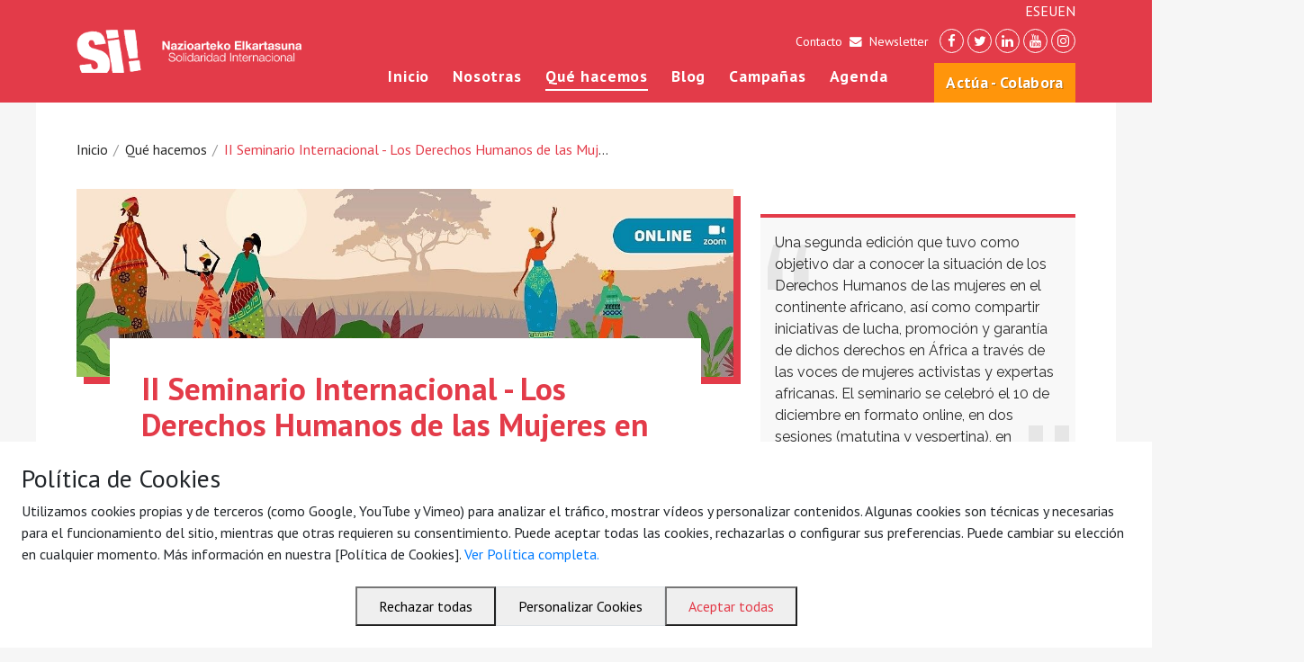

--- FILE ---
content_type: text/html; charset=UTF-8
request_url: https://www.solidaridadsi.org/es/que-hacemos/ii-seminario-internacional-los-derechos-humanos-de-las-mujeres-en-africa
body_size: 6357
content:



<!doctype html>
<html lang="es">
	<head>
		<title>II Seminario Internacional - Los Derechos Humanos de las Mujeres en África</title>

		<meta charset="utf-8">
		<meta name="viewport" content="width=device-width, initial-scale=1, shrink-to-fit=no">
		<meta name="apple-mobile-web-app-capable" content="yes">
  	<!--<meta name="apple-mobile-web-app-status-bar-style" content="black-translucent">-->

		<link rel="icon shortcut" href="/theme/solidaridadsi/img/favicon.png">
		<link rel="apple-touch-icon" href="/theme/solidaridadsi/img/favicon.png">

		
				<meta name="description" content="Una segunda edición que tuvo como objetivo dar a conocer la situación de los Derechos Humanos de las mujeres en el continente africano, así como compartir iniciativas de lucha, promoción y garantía de dichos derechos en África a través de las voces de mujeres activistas y expertas africanas. 
El seminario se celebró el 10 de diciembre en formato online, en dos sesiones (matutina y vespertina), en conmemoración del Día Internacional de los Derechos Humanos.">
		
				<meta property="fb:app_id" content="" />
		<meta property="og:title" content="II Seminario Internacional - Los Derechos Humanos de las Mujeres en África" />
		<meta property="og:type" content="website" />
		<meta property="og:url" content="https://www.solidaridadsi.org/es/que-hacemos/ii-seminario-internacional-los-derechos-humanos-de-las-mujeres-en-africa" />
		<meta property="og:image" content="https://www.solidaridadsi.org/files/2021-07/ii-seminario-internacional.-los-derechos-humanos-de-las-mujeres-en-africa-2.jpg?783ba9438b" />
		<meta property="og:description" content="Una segunda edición que tuvo como objetivo dar a conocer la situación de los Derechos Humanos de las mujeres en el continente africano, así como compartir iniciativas de lucha, promoción y garantía de dichos derechos en África a través de las voces de mujeres activistas y expertas africanas. 
El seminario se celebró el 10 de diciembre en formato online, en dos sesiones (matutina y vespertina), en conmemoración del Día Internacional de los Derechos Humanos." />
				<meta name="twitter:card" content="photo">
		<meta name="twitter:url" content="https://www.solidaridadsi.org/es/que-hacemos/ii-seminario-internacional-los-derechos-humanos-de-las-mujeres-en-africa">
		<meta name="twitter:image" content="https://www.solidaridadsi.org/files/2021-07/ii-seminario-internacional.-los-derechos-humanos-de-las-mujeres-en-africa-2.jpg?783ba9438b">
		<meta name="twitter:title" content="II Seminario Internacional - Los Derechos Humanos de las Mujeres en África">
		
		<script src="/theme/solidaridadsi/js/vendor/current-device.min.js"></script>
		<link rel="stylesheet" href="/theme/solidaridadsi/css/vendor/bootstrap.min.css">
		<link rel="stylesheet" href="/theme/solidaridadsi/css/vendor/font-awesome.min.css">
		<link rel="stylesheet" href="/theme/solidaridadsi/css/vendor/swiper.min.css">
		<link href="https://fonts.googleapis.com/css?family=PT+Sans:400,700|Raleway:400,400i,700,700i" rel="stylesheet">
		<link rel="stylesheet" href="/theme/solidaridadsi/css/site.css?v=1">

		


        	 
	
		<style>
		.menu-lang {
			list-style-type: none;
			margin: 0;
			padding :0;
			display: flex;
			justify-content: flex-end;
			gap: 10px;
		}
		</style>
		<meta name="generator" content="Bolt">
		<link rel="canonical" href="https://www.solidaridadsi.org/es/que-hacemos">
	</head>
	<body template-id="projects" class="">






			





		<div id="fb-root"></div>
		<header>
			<div class="container">
				<div class="row">
					<div class="col content">
													<a href="/" title="Inicio" class="logo"><img src="/theme/solidaridadsi/img/common/logo-solidaridad.png" width="362" height="70"></a>
												<nav>
							<ul class="menu-lang">
							<li><a href="/es/que-hacemos">ES</a></li>
							<li><a href="/eus/zer-egiten-dugu">EU</a></li>
							<li><a href="/en/what-we-do">EN</a></li>
							</ul>
							<div class="top">
								<a href="/es/p/contacto">Contacto</a><i class="fa fa-envelope"></i><a href="/es/colabora#newsletter">Newsletter</a>
								<ul class="social">
									<li><a href="https://www.facebook.com/SOLINTER" target="_blank"><i class="fa fa-facebook"></i></a></li>
									<li><a href="https://twitter.com/sol_inter" target="_blank"><i class="fa fa-twitter"></i></a></li>
									<li><a href="https://www.linkedin.com/in/solinter" target="_blank"><i class="fa fa-linkedin"></i></a></li>
									<li><a href="https://www.youtube.com/user/NESI2011" target="_blank"><i class="fa fa-youtube"></i></a></li>
									<li><a href="https://www.instagram.com/sol_inter_si/" target="_blank"><i class="fa fa-instagram"></i></a></li>
								</ul>
							</div>
							<ul class="main">
								<li class="d-none d-xl-inline-block"><a href="/">Inicio</a></li>
								<li ><a href="/es/p/quienes-somos">Nosotras</a></li>
								<li class="active"><a href="/es/que-hacemos">Qué hacemos</a></li>
								<li ><a href="/es/blog">Blog</a></li>
								<li ><a href="/es/campanas">Campañas</a></li>
								<li ><a href="/es/agenda">Agenda</a></li>
								<li class="support "><a href="/es/colabora">Actúa - Colabora</a></li>
							</ul>
						</nav>
						<button class="hamburger" type="button">
						  <span class="hamburger-box">
						    <span class="hamburger-inner"></span>
						  </span>
						</button>
					</div>
				</div>
			</div>
		</header>

		<div class="page-content">
			
		
<div class="container article-page project-page">
	<div class="row">
		<div class="col">
			<ul class="bread-crumb">
				<li><a href="/">Inicio</a></li>
				<li><a href="/es/que-hacemos">Qué hacemos</a></li>
				<li class="active"><a href="/es/que-hacemos/ii-seminario-internacional-los-derechos-humanos-de-las-mujeres-en-africa">II Seminario Internacional - Los Derechos Humanos de las Mujeres en África</a></li>
			</ul>
		</div>
	</div>

	<div class="row justify-content-between">
		<div class="col-12 col-md-8">
							<img src="/thumbs/1200x0c/2021-07/ii-seminario-internacional.-los-derechos-humanos-de-las-mujeres-en-africa-2.jpg" class="img-fluid content-header">
						<div class="content text-content">
				<h1>II Seminario Internacional - Los Derechos Humanos de las Mujeres en África</h1>
				<dl class="project-details">
															<div class="block">
						<p class="title">Linea de actuación</p>
						<p class="detail"><a href="/es/que-hacemos/c/educacion-para-la-transformacion">Educación para la Transformación Social y la Ciudadanía Global</a></p>
					</div>
																				<div class="block">
						<p class="title">Zona</p>
						<p class="detail"><a href="/es/que-hacemos/z/"></a></p>
					</div>
										<div class="block">
						<p class="title">Ejecución</p>
						<p class="detail">10 de diciembre de 2020</p>
					</div>
				</dl>
				<p class="intro"><p><br>
Solidaridad Internacional ha realizado este Seminario Internacional gracias al apoyo del Ayuntamiento de Bilbao, la Diputación Foral de Bizkaia y la Fundación Anesvad.</p>
</p>
				
			</div>
		</div>
		<div class="col-12 col-md-4">
			<p class="project_subtitle"><span>Una segunda edición que tuvo como objetivo dar a conocer la situación de los Derechos Humanos de las mujeres en el continente africano, así como compartir iniciativas de lucha, promoción y garantía de dichos derechos en África a través de las voces de mujeres activistas y expertas africanas. 
El seminario se celebró el 10 de diciembre en formato online, en dos sesiones (matutina y vespertina), en conmemoración del Día Internacional de los Derechos Humanos.</span></p>

			<div class="side-box map p-0">
																					<img class="img-fluid" src="https://maps.googleapis.com/maps/api/staticmap?size=400x400&scale=2&zoom=5&sensor=false&key=AIzaSyD9hw2KjhkW0pRnztX6Ue9sEhKyv1IPQeM&amp;maptype=roadmap&amp;style=element:geometry%7Ccolor:0xebe3cd&amp;style=element:labels.text.fill%7Ccolor:0x523735&amp;style=element:labels.text.stroke%7Ccolor:0xf5f1e6&amp;style=feature:administrative%7Celement:geometry.stroke%7Ccolor:0xc9b2a6&amp;style=feature:administrative.land_parcel%7Celement:geometry.stroke%7Ccolor:0xdcd2be&amp;style=feature:administrative.land_parcel%7Celement:labels.text.fill%7Ccolor:0xae9e90&amp;style=feature:landscape.natural%7Celement:geometry%7Ccolor:0xdfd2ae&amp;style=feature:poi%7Celement:geometry%7Ccolor:0xdfd2ae&amp;style=feature:poi%7Celement:labels.text.fill%7Ccolor:0x93817c&amp;style=feature:poi.park%7Celement:geometry.fill%7Ccolor:0xa5b076&amp;style=feature:poi.park%7Celement:labels.text.fill%7Ccolor:0x447530&amp;style=feature:road%7Cvisibility:off&amp;style=feature:road%7Celement:geometry%7Ccolor:0xf5f1e6&amp;style=feature:road.arterial%7Celement:geometry%7Ccolor:0xfdfcf8&amp;style=feature:road.highway%7Celement:geometry%7Ccolor:0xf8c967&amp;style=feature:road.highway%7Celement:geometry.stroke%7Ccolor:0xe9bc62&amp;style=feature:road.highway.controlled_access%7Celement:geometry%7Ccolor:0xe98d58&amp;style=feature:road.highway.controlled_access%7Celement:geometry.stroke%7Ccolor:0xdb8555&amp;style=feature:road.local%7Celement:labels.text.fill%7Ccolor:0x806b63&amp;style=feature:transit.line%7Celement:geometry%7Ccolor:0xdfd2ae&amp;style=feature:transit.line%7Celement:labels.text.fill%7Ccolor:0x8f7d77&amp;style=feature:transit.line%7Celement:labels.text.stroke%7Ccolor:0xebe3cd&amp;style=feature:transit.station%7Celement:geometry%7Ccolor:0xdfd2ae&amp;style=feature:water%7Celement:geometry.fill%7Ccolor:0xb9d3c2&amp;style=feature:water%7Celement:labels.text.fill%7Ccolor:0x92998d">
							</div>
		</div>
	</div>

	<div class="row">
		<div class="col-12">
			<div class="objectives">
				<h3>Resultados conseguidos</h3>
				<div class="grid-block">
											<div class="block">
							<p class="title">SESIÓN MATINAL</p>
							<div class="description"><p>SESIÓN MATINAL. II Seminario Internacional - Los Derechos Humanos de las Mujeres en África.</p>

<p><iframe allow="accelerometer; autoplay; clipboard-write; encrypted-media; gyroscope; picture-in-picture" allowfullscreen="" frameborder="0" height="315" src="https://www.youtube.com/embed/dQvv99DO7_c" title="YouTube video player" width="560"></iframe></p>
</div>
						</div>
											<div class="block">
							<p class="title">SESIÓN VESPERTINA</p>
							<div class="description"><p>SESIÓN VESPERTINA. II Seminario Internacional - Los Derechos Humanos de las Mujeres en África.</p>

<p><iframe allow="accelerometer; autoplay; clipboard-write; encrypted-media; gyroscope; picture-in-picture" allowfullscreen="" frameborder="0" height="315" src="https://www.youtube.com/embed/Be3N6oXPhkY" title="YouTube video player" width="560"></iframe></p>
</div>
						</div>
											<div class="block">
							<p class="title">PROGRAMA</p>
							<div class="description"><p>PROGRAMA. II Seminario Internacional - Los Derechos Humanos de las Mujeres en África.</p>

<p><img alt="" src="/files/2021-07/ii-seminario-internacional.-los-derechos-humanos-de-las-mujeres-en-africa-0.jpg?9a8d02765c" style="width: 550px; height: 777px;" /></p>
</div>
						</div>
											<div class="block">
							<p class="title">SISTEMATIZACIÓN del seminario en EUSKERA</p>
							<div class="description"><p><a href="/files/2021-07/1625487990_sistematizacion-eus.pdf?c63b0e7488" target="_blank">II. NAZIOARTEKO MINTEGIA - Emakumeen Giza Eskubideak Afrikan</a>&nbsp;</p>

<p><img alt="" src="/files/2021-07/sistematizacion-eus-page-0001.jpg?bcb002f23a" style="width: 550px; height: 777px;" /></p>

<p>m</p>
</div>
						</div>
											<div class="block">
							<p class="title">SISTEMATIZACIÓN del seminario en CASTELLANO</p>
							<div class="description"><p><a href="/files/2021-07/1625487973_sistematizacion-es.pdf?b6b8d93077" target="_blank">II. Seminario Internacional - Los Derechos Humanos de las Mujeres en África</a></p>

<p><img alt="" src="/files/2021-07/sistematizacion-es-page-0001.jpg?f405b68389" style="width: 550px; height: 777px;" /></p>

<p>m</p>
</div>
						</div>
									</div>
			</div>
		</div>
	</div>

	<div class="row">
		<div class="col-12">
			<div class="gallery">
				<h3>Galería de fotos y vídeos</h3>
				<div class="grid-block">
									</div>
			</div>
		</div>
	</div>

</div>
		</div>

		<footer>
			<div class="content">
				<div class="container">
					<div class="row">
						<div class="col-6 col-md-3">


															<dl>
      <dt>
        Solidaridad Internacional
    </dt>
        <dd >
        <a href="/es/p/quienes-somos">Quiénes somos</a>
    </dd>
        <dd >
        <a href="/es/p/con-quien">Con quién</a>
    </dd>
        <dd >
        <a href="/es/p/contacto">Contacto</a>
    </dd>
  </dl>

							
							
						</div>
						<div class="col-6 col-md-3">
							
															<dl>
    

      <dt>
        Lo que hacemos
    </dt>
        <dd><a href="/es/que-hacemos">Por ejes de acción</a></dd>
        <dd><a href="/es/blog">Blog</a></dd>
        <dd><a href="/es/agenda">Agenda</a></dd>
  
</dl>
							
						</div>
						<div class="col-6 col-md-3 legal">
															<dl>
    

      <dt>
        Legal
    </dt>
        <dd><a href="/es/p/aviso-legal">Aviso legal</a></dd>
        <dd><a href="/es/p/politica-de-privacidad">Política de privacidad</a></dd>
  
</dl>
													</div>
						<div class="col-6 col-md-3 contact">
													<p>
								C/ Conde Mirasol 7 bajo.<br>
								48003 Bilbao - Bizkaia<br>
								<br>
								Tel. 944 792 258<br>
								(34) 7177 884 061 006<br>
								<a href="mailto:solidaridad@sol-inter.org" target="_blank">solidaridad@sol-inter.org</a>
							</p>
						
						</div>
					</div>
					<div class="row">
						<div class="col-12 credits">
							<p>© 2026 Solidaridad Internacional – Nazioarteko Elkartasuna</p>
						</div>
					</div>
				</div>
			</div>
		</footer>
		<script src="/theme/solidaridadsi/js/vendor/jquery-3.3.1.min.js"></script>
		<script src="/theme/solidaridadsi/js/vendor/popper.min.js"></script>
		<script src="/theme/solidaridadsi/js/vendor/bootstrap.min.js"></script>
		<script src="/theme/solidaridadsi/js/vendor/swiper.min.js"></script>
		<script src="/theme/solidaridadsi/js/vendor/masonry.pkgd.min.js"></script>
		<script src="/theme/solidaridadsi/js/app.js?v=1"></script>


        
			<script>
		SiteApp.init();
	</script>
		
		 
<style>
/* El banner principal debe estar visible por defecto (sin la clase hidden) */
#btn-manage-consent{
position:fixed;
bottom:0;
right:0;
}


#div-cookie-banner{position:fixed;bottom:0;left:0;right:0;z-index:10000;}


#cookie-banner.cookie-banner-hidden,
#preferences-center.preferences-hidden{display:none;}

#preferences-center >div{padding:1em;}

.flex{display:flex;gap:1em;}
:is(.square){aspect-ratio:1/1;}

.text-red{ color:#e33b49;}

.center,
#preferences-center{
justify-content: center;
}

#preferences-center:after,
#preferences-center:before{
content:"";
visibility:hidden;
}

#cookie-banner.cookie-banner-hidden {

    transform: translateY(100%);
    opacity: 0;
    pointer-events: none;
}
/* El centro de preferencias debe estar oculto por defecto */
#preferences-center.preferences-hidden {
    opacity: 0;
    pointer-events: none;
}
</style>


<style>
/* El banner principal debe estar visible por defecto (sin la clase hidden) */
#cookie-banner.cookie-banner-hidden {
    transform: translateY(100%);
    opacity: 0;
    pointer-events: none;
}
/* El centro de preferencias debe estar oculto por defecto */
#preferences-center.preferences-hidden {
    opacity: 0;
    pointer-events: none;
}
/* Botón de gestión persistente */
#btn-manage-consent.btn-manage-consent-hidden {
    opacity: 0;
    pointer-events: none;
    transition: opacity 300ms, transform 300ms;
}
</style>


<!-- 1. BANNER DE CONSENTIMIENTO (Fijo en la parte inferior) -->
<div id="div-cookie-banner">
<div id="cookie-banner" class="fixed bottom-0 left-0 right-0 z-[100] p-4 
    bg-white dark:bg-gray-800 shadow-2xl rounded-t-xl transition-all duration-500 
    ease-in-out border-t-4 border-blue-500 max-w-7xl mx-auto transform 
    lg:rounded-xl lg:mb-4 lg:p-6 lg:flex lg:items-center lg:justify-between">
    
    <!-- Contenido del Banner -->
    <div class="flex-grow text-gray-700 dark:text-gray-300">
        <h3 class="font-bold text-xl mb-2 text-blue-600 dark:text-blue-400">Política de Cookies</h3>
        <p class="text-sm">
            Utilizamos cookies propias y de terceros (como Google, YouTube y Vimeo) para analizar el tráfico, mostrar vídeos y personalizar contenidos. Algunas cookies son técnicas y necesarias para el funcionamiento del sitio, mientras que otras requieren su consentimiento. Puede aceptar todas las cookies, rechazarlas o configurar sus preferencias. Puede cambiar su elección en cualquier momento. Más información en nuestra [Política de Cookies].
            <a href="/es/p/politica-de-privacidad" class="text-blue-500 hover:text-blue-700 font-semibold underline" target="_blank">Ver Política completa.</a>
        </p>
    </div>

    <!-- Controles del Banner -->
    <div class="flex flex-col space-y-2 mt-4 lg:mt-0 lg:space-y-0 lg:space-x-3 lg:flex-row lg:items-center lg:flex-shrink-0 center">
        <button id="btn-reject-all" class="w-full lg:w-auto px-4 py-2 text-sm font-medium text-gray-700 dark:text-gray-200 
            bg-gray-200 dark:bg-gray-700 rounded-lg hover:bg-gray-300 dark:hover:bg-gray-600 transition">
            Rechazar todas
        </button>
        <button id="btn-show-preferences" class="w-full lg:w-auto px-4 py-2 text-sm font-medium text-blue-600 dark:text-blue-400 
            border border-blue-600 dark:border-blue-400 rounded-lg hover:bg-blue-50 dark:hover:bg-gray-700 transition">
            Personalizar Cookies
        </button>
        <button id="btn-accept-all" class="w-full lg:w-auto px-4 py-2 text-sm font-medium text-red 
            bg-blue-600 rounded-lg hover:bg-blue-700 transition shadow-md">
            Aceptar todas
        </button>
    </div>
</div>

<!-- 2. CENTRO DE PREFERENCIAS (Modal Overlay - Formulario "grml") -->
<div id="preferences-center" class="preferences-hidden fixed inset-0 z-[110] bg-black bg-opacity-70 flex items-center justify-center p-4 transition-opacity duration-300">
    <div class="bg-white dark:bg-gray-900 rounded-xl shadow-2xl w-full max-w-lg overflow-y-auto max-h-[90vh]">
        
        <!-- Encabezado -->
        <div class="p-6 border-b border-gray-200 dark:border-gray-700 flex justify-between items-center">
            <h2 class="text-2xl font-bold text-gray-900 dark:text-red">Ajustes de Privacidad</h2>
            
        </div>

        <!-- Cuerpo del Formulario "grml" -->
        <div class="p-6 space-y-6 text-gray-700 dark:text-gray-300">
            <p>Aquí puedes gestionar tus preferencias de consentimiento de cookies. Por favor, marca las categorías que aceptas.</p>

            <!-- Categoría 1: Necesarias (Obligatorias) -->
            <div class="p-4 bg-gray-50 dark:bg-gray-800 rounded-lg border border-gray-200 dark:border-gray-700">
                <div class="flex justify-between items-center">
                    <label for="cookie-necessary" class="font-semibold text-lg cursor-not-allowed">
                        Cookies Necesarias (Funcionales)
                    </label>
                    <input type="checkbox" id="cookie-necessary" checked disabled 
                        class="h-5 w-5 text-green-500 bg-gray-100 border-gray-300 rounded focus:ring-green-500">
                </div>
                <p class="text-sm mt-1 text-gray-500 dark:text-gray-400">Estas cookies son esenciales para el correcto funcionamiento del sitio web y no se pueden desactivar.</p>
            </div>

            <!-- Categoría 2: Analíticas -->
            <div class="p-4 bg-white dark:bg-gray-900 rounded-lg border border-gray-200 dark:border-gray-700">
                <div class="flex justify-between items-center">
                    <label for="cookie-analytics" class="font-semibold text-lg">
                        Cookies de Analítica (Rendimiento)
                    </label>
                    <input type="checkbox" id="cookie-analytics" 
                        class="h-5 w-5 text-blue-500 bg-gray-100 border-gray-300 rounded focus:ring-blue-500">
                </div>
                <p class="text-sm mt-1 text-gray-500 dark:text-gray-400">Nos ayudan a entender cómo los visitantes interactúan con la web, por ejemplo, contando el número de visitas. Si se desactivan, no podremos medir el rendimiento de la web.</p>
            </div>

            <!-- Categoría 3: Marketing -->
            <div class="p-4 bg-white dark:bg-gray-900 rounded-lg border border-gray-200 dark:border-gray-700">
                <div class="flex justify-between items-center">
                    <label for="cookie-marketing" class="font-semibold text-lg">
                        Cookies de Publicidad (Marketing)
                    </label>
                    <input type="checkbox" id="cookie-marketing" 
                        class="h-5 w-5 text-blue-500 bg-gray-100 border-gray-300 rounded focus:ring-blue-500">
                </div>
                <p class="text-sm mt-1 text-gray-500 dark:text-gray-400">Se utilizan para rastrear a los visitantes a través de los sitios web con la intención de mostrar anuncios relevantes y atractivos.</p>
            </div>
        </div>

        <!-- Pie de página con botón Guardar -->
        <div class="p-6 border-t border-gray-200 dark:border-gray-700 flex justify-end flex">
            <button id="btn-save-preferences" class="px-6 py-2 text-red bg-blue-600 rounded-lg hover:bg-blue-700 font-semibold transition">
                Guardar Preferencias
            </button>
			<button id="btn-close-preferences" class="text-gray-400 hover:text-gray-600 dark:hover:text-gray-300 square" >
   Cerrar
            </button>
        </div>
    </div>
</div>
</div>
<!-- 3. BOTÓN PERSISTENTE DE GESTIÓN (Oculto cuando el banner está visible) -->
<div id="btn-manage-consent" class="btn-manage-consent-hidden fixed bottom-4 right-4 z-[90]">
    <button class="px-4 py-2 text-sm bg-blue-600 text-red rounded-lg shadow-lg hover:bg-blue-700 transition"
        title="Ajustes de Privacidad"
    >
        Personalizar Cookies
    </button>
</div>
<script src="/theme/solidaridadsi/RKcookies/cookie-manager.js"></script>


	  <!-- Matomo Tag Manager NO COOKIES --> 
	 <script>
  var _paq = window._paq = window._paq || [];
	   _paq.push(['trackPageView']);
	   _paq.push(['enableLinkTracking']);
	   (function() {
        var u='https://matomo.erreka.biz/';
        _paq.push(['setTrackerUrl', u+'matomo.php']);
        _paq.push(['setSiteId', '23']);
        _paq.push(['disableCookies']);
        _paq.push(['trackPageView']);
        _paq.push(['enableHeartBeatTimer']);
        var searchCount = 15; // set this value when rendering the search result page
        _paq.push(['setCustomUrl', document.URL + '&search_count=' + searchCount]);
        _paq.push(['trackPageView']);
var d=document, g=d.createElement('script'), s=d.getElementsByTagName('script')[0];
g.async=true; g.src=u+'matomo.js'; s.parentNode.insertBefore(g,s);
})();
</script>
	  
	  <!-- Fin del Matomo Tag Manager -->
	  <!-- Matomo Image Tracker-->
<img referrerpolicy="no-referrer-when-downgrade" src="https://estadisticas.erreka.biz/matomo.php?idsite=23&amp;rec=1" style="border:0" alt="" />
<!-- End Matomo -->


	</body>
</html>


--- FILE ---
content_type: application/javascript
request_url: https://www.solidaridadsi.org/theme/solidaridadsi/js/app.js?v=1
body_size: 1739
content:
window.SiteApp = {
  "init" : function(pageModel, params){
    window.onerror = function(message, source, lineno) {
      alert(message + "\n" + source + ", line " + lineno);
    }

    device.isMac = function(){
      return navigator.platform.toUpperCase().indexOf('MAC')>=0;
    }

    if(this.utils.isIframe())
      $("body").addClass("iframe");

    this.common.init(pageModel);

    if(pageModel != undefined && params != undefined)
    this.pages[pageModel].init(params);
    else if(pageModel != undefined)
    this.pages[pageModel].init();
  },
  "pages" : {},
  "common" : {
    "init" : function(pageModel){
      var hamburguer = $("header .hamburger");
      var nav = $("header nav");
      var isActive = false;

      if($(window).width <= 768){
        nav.addClass("enable");
        nav.slideUp(0);
      };

      hamburguer.on("click",function(){
        isActive = !isActive;
        hamburguer.toggleClass("is-active");

        if(isActive){
          nav.slideDown(700);
        }else{
          nav.slideUp(700);
        }
      });
    }
  },
  "plugins" : {},
  "utils" : {
		"isIframe" : function() {
    	try {
        return window.self !== window.top;
    	} catch (e) {
        return true;
    	}
		},

		"scrollTo" : function(pos, speed){
			if(speed == undefined) speed = "slow";
			$("html, body").stop().animate({scrollTop:pos}, speed, 'swing');
		},

		"slugify" : function(str){
			str = str.replace(/^\s+|\s+$/g, '');
  		str = str.toLowerCase();
			var from = "àáäâèéëêìíïîòóöôùúüûñç·/_,:;";
  		var to   = "aaaaeeeeiiiioooouuuunc------";
			for (var i=0, l=from.length ; i<l ; i++)
    		str = str.replace(new RegExp(from.charAt(i), 'g'), to.charAt(i));

  		str = str.replace(/[^a-z0-9 -]/g, '').replace(/\s+/g, '-').replace(/-+/g, '-');

  		return str;
		}
	},
  "forms" : {
			setup : function(elem){
				if($(elem).data("forms") != undefined) return
				$(elem).data("forms",true);
				var form = $(elem);
				var form_id = form.attr("data-form");
				
				form.on("submit",function(e){
					e.preventDefault();
					if(form_id == 'survey'){
						this.submitSurvey(form,form_id);
					}
					else{
						this.submitForm(form,form_id);
					}
				}.bind(this));

				this.resetForm(form);
			},

			resetForm : function(form){
				form.find("input[type='text'],input[type='email'],textarea").val("");
				form.find("input[type='checkbox']").prop('checked',false);
				form.find("input[type='radio']").prop('checked',false);
			},
			
			submitSurvey: function(form, form_id){
				form.data("sendingData",true);
				var data = {"form_id" : form_id};
				data['pregunta1'] = "prueba 1";
				data['pregunta2'] = "prueba 2";
				data['pregunta3'] = "prueba 3";
				
				//$.each(form.find("[data-question]"),function(index,input){
				//}
				//console.info(questions);
				alert(form_id);
				
				$.ajax({
					type: "POST",
					url: "/ajax/forms?method=submit",
					data: data,
					success: function(data){
						form.data("sendingData",false);
						if(data.error != undefined){
							switch(data.error){
							}
							return;
						}
						
						this.resetForm(form);
						 alert("Gracias por participar en la encuesta.");
					}.bind(this)
				});
			},
			
			submitForm : function(form,form_id){
				form.data("sendingData",true);

				var data = {"form_id" : form_id};
				$.each(form.find("[name]"),function(index,input){
					var field = $(input);

					if(field.prop("tagName").toLowerCase() == "textarea")
						data[field.prop("name")] = field.val().trim();
					else if (field.prop("tagName").toLowerCase() == "input" && (field.prop("type") != "radio" && field.prop("type") != "checkbox"))
						data[field.prop("name")] = field.val().trim();
					else if (field.prop("tagName").toLowerCase() == "input" && field.prop("type") == "radio")
						data[field.prop("name")] = form.find('input[name="' + field.prop("name") + '"]:checked').val()
					else if (field.prop("tagName").toLowerCase() == "input" && field.prop("type") == "checkbox")
						data[field.prop("name")] = field.prop('checked') ? "true" : "";
				});

				var url = (form_id == 'africa_inspira') ? "/ajax/forms?method=submit" : "/ajax/forms?method=submit";

				

				$.ajax({
					type: "POST",
					url: url,
					data: data,
					success: function(data){
						form.data("sendingData",false);

						if(data.error != undefined){
							switch(data.error){
								case "validation":
                  alert("Revisa los campos marcados en rojo.");
                  $.each(data.validation,function(index,validation){
                    var field = form.find("[name=" + index + "]");
                    if(!validation.valid)
                      field.addClass("is-invalid");
                    else
                      field.addClass("is-valid");
                    field.off("focus");
                    field.on("focus",function(){
                      field.removeClass("is-invalid");
                      field.removeClass("is-valid");
                    })
                  })
                  //Site.dialogs.open("dom","newsletter_error");
								break;
								case "email":
									alert("Gracias por suscribirte a nuestra newsletter.")
								//alert("Se ha producido un error al enviar el formulario. Agradecemos que te pongas en contacto.");
                  //Site.dialogs.open("dom","newsletter_error");
								break;
								default:{
                  //alert("Se ha producido un error. Agradecemos que te pongas en contacto.");
									//Site.dialogs.open("dom","newsletter_error");
									alert("Gracias por suscribirte a nuestra newsletter.")
								}
							}
							return;
						}

						this.resetForm(form);
			if(form_id == 'africa_inspira'){				
            	alert("Gracias por apuntarte enviar el formulario");
	        }
	        else{
	        	alert("Gracias por apuntarte a nuestros boletines.");
	        }
            //Site.dialogs.open("dom","newsletter_success");
					}.bind(this),
					error: function(t1,t2,t3,t4){
						form.data("sendingData",false);
            alert("Se ha producido un error. Agradecemos que te pongas en contacto.");
		        //Site.dialogs.open("dom","newsletter_error");
		       }.bind(this),
					dataType: "json"
				});
			}
		}
}
